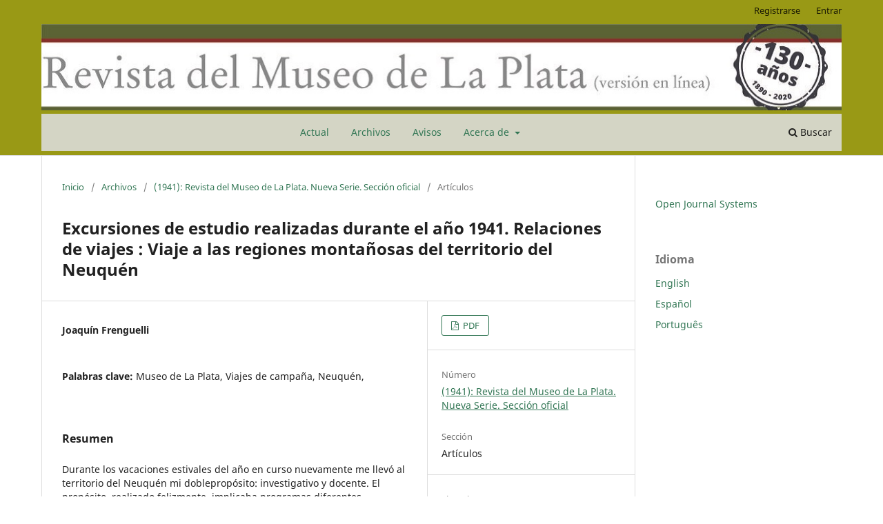

--- FILE ---
content_type: text/html; charset=utf-8
request_url: https://publicaciones.fcnym.unlp.edu.ar/rmlp/article/view/1630/0
body_size: 7141
content:
<!DOCTYPE html>
<html lang="es" xml:lang="es">
<head>
	<meta charset="utf-8">
	<meta name="viewport" content="width=device-width, initial-scale=1.0">
	<title>
		Excursiones de estudio realizadas durante el año 1941. Relaciones de viajes : Viaje a las regiones montañosas del territorio del Neuquén
							| Revista del Museo de La Plata
			</title>

	
<link rel="icon" href="https://publicaciones.fcnym.unlp.edu.ar/public/journals/1/favicon_es_ES.ico">
<meta name="generator" content="Open Journal Systems 3.4.0.5">
<meta name="keywords" content="Geología, Geology, Biología, Biology, Botanica, Botany, Ecología, Ecology, Paleontología, Paleontology, Zoología, Zoology, Antropología, Anthropology, Geoquímica, Geochemistry, Ciencias Naturales, Natural Sciences">
<meta name="DC.Description" xml:lang="es" content="La Revista del Museo de La Plata es editada por la Facultad de Ciencias Naturales y Museo de la Universidad Nacional de La Plata. Tiene por objetivo principal servir de vehículo de transmisión del conocimiento a la comunidad científica y académica que realiza su labor de investigación en el ámbito de las Ciencias Naturales. Desde su aparición en 1892, la RMLP publica trabajos originales e inéditos de investigación (artículos, notas, revisiones) así como trabajos técnicos y didácticos, sobre cualquier campo de la Antropología, Botánica, Ecología, Geología y Geoquímica, Paleontología y Zoología."/>
<meta name="DC.Description" xml:lang="en" content="The journal Revista del Museo de La Plata (RMLP) is edited by the Facultad de Ciencias Naturales y Museo (FCNYM) of Universidad Nacional de La Plata.
Its main goal is to serve as a means to disseminate knowledge of interest for the scientific and academic community that performs their research activities in the field of Natural Sciences.
Its intended readership includes researchers, academics, museologists, students as well as the general public interested in Natural Sciences.
Since its first issue in 1892, the RMLP has published original research works (articles, notes, review), as well as technical and didactic texts, on all fields of Anthropology, Botany, Ecology, Geology and Geochemistry, Palaeontology and Zoology."/>
<meta name="DC.Description" xml:lang="pt" content="A Revista del Museo de La Plata é editada pela Facultad de Ciencias  Naturales y Museo da Universidad Nacional de La Plata.
Tem como objetivo principal ser umveículo de transmissão de conhecimento à comunidade científica e acadêmica que desenvolveseu trabalho de pesquisa no âmbito das Ciências Naturais. Dirige-se apesquisadores, acadêmicos, museólogos, estudantes e pessoas com interesse nas Ciências Naturais.
Desde seu surgimento em 1892, a RMLP publica trabalhos originais e inéditos depesquisa (artigos, notas, revisões), assim como trabalhos técnicos e didáticos, acerca de todos os campos da Antropologia, Botânica, Ecologia, Geologia e Geoquímica, Paleontologia e Zoologia."/>
<meta name="DC.Identifier.URI" content="https://publicaciones.fcnym.unlp.edu.ar/rmlp/">
<meta name="DC.Title" content="Revista del Museo de La Plata (RMLP)">
<meta name="DC.Subject" xml:lang="es" content="Geología">
<meta name="DC.Subject" xml:lang="en" content="Geology">
<meta name="DC.Subject" xml:lang="es" content="Biología">
<meta name="DC.Subject" xml:lang="en" content="Biology">
<meta name="DC.Subject" xml:lang="es" content="Botanica">
<meta name="DC.Subject" xml:lang="en" content="Botany">
<meta name="DC.Subject" xml:lang="es" content="Ecología">
<meta name="DC.Subject" xml:lang="en" content="Ecology">
<meta name="DC.Subject" xml:lang="es" content="Paleontología">
<meta name="DC.Subject" xml:lang="en" content="Paleontology">
<meta name="DC.Subject" xml:lang="es" content="Zoología">
<meta name="DC.Subject" xml:lang="en" content="Zoology">
<meta name="DC.Subject" xml:lang="es" content="Antropología">
<meta name="DC.Subject" xml:lang="en" content="Anthropology">
<meta name="DC.Subject" xml:lang="es" content="Geoquímica">
<meta name="DC.Subject" xml:lang="en" content="Geochemistry">
<meta name="DC.Subject" xml:lang="es" content="Ciencias Naturales">
<meta name="DC.Subject" xml:lang="en" content="Natural Sciences">
<meta name="DC.Publisher" xml:lang="es" content="Facultad de Ciencias Natuales y Museo, Universidad Nacional de La Plata">
<meta name="DCTERMS.AccrualPeriodicity" xml:lang="es" content="Semestral">
<meta name="DC.Rights" xml:lang="es" content="Esta obra está bajo una licencia de Creative Commons Reconocimiento-NoComercial-CompartirIgual 4.0 Internacional.">
<link rel="DC.Rights" href="https://creativecommons.org/licenses/by-nc-sa/4.0/">
<link rel="DCTERMS.License" href="https://creativecommons.org/licenses/by-nc-sa/4.0/">
<link rel="schema.DC" href="http://purl.org/dc/elements/1.1/" />
<meta name="DC.Creator.PersonalName" content="Joaquín Frenguelli"/>
<meta name="DC.Date.dateSubmitted" scheme="ISO8601" content="2017-09-05"/>
<meta name="DC.Date.modified" scheme="ISO8601" content="2019-08-06"/>
<meta name="DC.Description" xml:lang="es" content="Durante los vacaciones estivales del año en curso nuevamente me llevó al territorio del Neuquén mi doblepropósito: investigativo y docente. El propósito, realizado felizmente, implicaba programas diferentes consendos itinerarios. El propósito docente, en efecto, tuvo su campo de acción en la zona central del territorio,en el área de la estructura patagónica; mientras el investigativo debió cumplirse en el sector correspondiente de la cordillera argentino-chilena."/>
<meta name="DC.Format" scheme="IMT" content="application/pdf"/>
<meta name="DC.Identifier" content="1630"/>
<meta name="DC.Identifier.pageNumber" content="90-106"/>
<meta name="DC.Identifier.URI" content="https://publicaciones.fcnym.unlp.edu.ar/rmlp/article/view/1630"/>
<meta name="DC.Language" scheme="ISO639-1" content="es"/>
<meta name="DC.Rights" content="Derechos de autor 1969 Revista del Museo de La Plata"/>
<meta name="DC.Source" content="Revista del Museo de La Plata"/>
<meta name="DC.Source.ISSN" content="2545-6377"/>
<meta name="DC.Source.URI" content="https://publicaciones.fcnym.unlp.edu.ar/rmlp"/>
<meta name="DC.Subject" xml:lang="en" content="Museum of La Plata"/>
<meta name="DC.Subject" xml:lang="en" content="Campaign trips"/>
<meta name="DC.Subject" xml:lang="en" content="Neuquén"/>
<meta name="DC.Subject" xml:lang="en" content=""/>
<meta name="DC.Subject" xml:lang="es" content="Museo de La Plata"/>
<meta name="DC.Subject" xml:lang="es" content="Viajes de campaña"/>
<meta name="DC.Subject" xml:lang="es" content="Neuquén"/>
<meta name="DC.Subject" xml:lang="es" content=""/>
<meta name="DC.Title" content="Excursiones de estudio realizadas durante el año 1941. Relaciones de viajes : Viaje a las regiones montañosas del territorio del Neuquén"/>
<meta name="DC.Type" content="Text.Serial.Journal"/>
<meta name="DC.Type.articleType" content="Artículos"/>
<meta name="gs_meta_revision" content="1.1"/>
<meta name="citation_journal_title" content="Revista del Museo de La Plata"/>
<meta name="citation_journal_abbrev" content="RMLP"/>
<meta name="citation_issn" content="2545-6377"/> 
<meta name="citation_author" content="Joaquín Frenguelli"/>
<meta name="citation_title" content="Excursiones de estudio realizadas durante el año 1941. Relaciones de viajes : Viaje a las regiones montañosas del territorio del Neuquén"/>
<meta name="citation_language" content="es"/>
<meta name="citation_date" content="1941"/>
<meta name="citation_firstpage" content="90"/>
<meta name="citation_lastpage" content="106"/>
<meta name="citation_abstract_html_url" content="https://publicaciones.fcnym.unlp.edu.ar/rmlp/article/view/1630"/>
<meta name="citation_abstract" xml:lang="es" content="Durante los vacaciones estivales del año en curso nuevamente me llevó al territorio del Neuquén mi doblepropósito: investigativo y docente. El propósito, realizado felizmente, implicaba programas diferentes consendos itinerarios. El propósito docente, en efecto, tuvo su campo de acción en la zona central del territorio,en el área de la estructura patagónica; mientras el investigativo debió cumplirse en el sector correspondiente de la cordillera argentino-chilena."/>
<meta name="citation_keywords" xml:lang="es" content="Museo de La Plata"/>
<meta name="citation_keywords" xml:lang="es" content="Viajes de campaña"/>
<meta name="citation_keywords" xml:lang="es" content="Neuquén"/>
<meta name="citation_keywords" xml:lang="es" content=""/>
<meta name="citation_pdf_url" content="https://publicaciones.fcnym.unlp.edu.ar/rmlp/article/download/1630/877"/>
<link rel="alternate" type="application/atom+xml" href="https://publicaciones.fcnym.unlp.edu.ar/rmlp/gateway/plugin/APP%5Cplugins%5Cgeneric%5CwebFeed%5CWebFeedGatewayPlugin/atom">
<link rel="alternate" type="application/rdf+xml" href="https://publicaciones.fcnym.unlp.edu.ar/rmlp/gateway/plugin/APP%5Cplugins%5Cgeneric%5CwebFeed%5CWebFeedGatewayPlugin/rss">
<link rel="alternate" type="application/rss+xml" href="https://publicaciones.fcnym.unlp.edu.ar/rmlp/gateway/plugin/APP%5Cplugins%5Cgeneric%5CwebFeed%5CWebFeedGatewayPlugin/rss2">
	<link rel="stylesheet" href="https://publicaciones.fcnym.unlp.edu.ar/rmlp/$$$call$$$/page/page/css?name=stylesheet" type="text/css" /><link rel="stylesheet" href="https://publicaciones.fcnym.unlp.edu.ar/rmlp/$$$call$$$/page/page/css?name=font" type="text/css" /><link rel="stylesheet" href="https://publicaciones.fcnym.unlp.edu.ar/lib/pkp/styles/fontawesome/fontawesome.css?v=3.4.0.5" type="text/css" /><link rel="stylesheet" href="https://publicaciones.fcnym.unlp.edu.ar/public/journals/1/styleSheet.css?d=2024-03-19+11%3A43%3A44" type="text/css" />
</head>
<body class="pkp_page_article pkp_op_view has_site_logo" dir="ltr">

	<div class="pkp_structure_page">

				<header class="pkp_structure_head" id="headerNavigationContainer" role="banner">
						
 <nav class="cmp_skip_to_content" aria-label="Salta a los enlaces de contenido">
	<a href="#pkp_content_main">Ir al contenido principal</a>
	<a href="#siteNav">Ir al menú de navegación principal</a>
		<a href="#pkp_content_footer">Ir al pie de página del sitio</a>
</nav>

			<div class="pkp_head_wrapper">

				<div class="pkp_site_name_wrapper">
					<button class="pkp_site_nav_toggle">
						<span>Open Menu</span>
					</button>
										<div class="pkp_site_name">
																<a href="						https://publicaciones.fcnym.unlp.edu.ar/rmlp/index
					" class="is_img">
							<img src="https://publicaciones.fcnym.unlp.edu.ar/public/journals/1/pageHeaderLogoImage_es_ES.jpg" width="1200" height="129" alt="Revista del Museo de La Plata - 130 Años" />
						</a>
										</div>
				</div>

				
				<nav class="pkp_site_nav_menu" aria-label="Navegación del sitio">
					<a id="siteNav"></a>
					<div class="pkp_navigation_primary_row">
						<div class="pkp_navigation_primary_wrapper">
																				<ul id="navigationPrimary" class="pkp_navigation_primary pkp_nav_list">
								<li class="">
				<a href="https://publicaciones.fcnym.unlp.edu.ar/rmlp/issue/current">
					Actual
				</a>
							</li>
								<li class="">
				<a href="https://publicaciones.fcnym.unlp.edu.ar/rmlp/issue/archive">
					Archivos
				</a>
							</li>
								<li class="">
				<a href="https://publicaciones.fcnym.unlp.edu.ar/rmlp/announcement">
					Avisos
				</a>
							</li>
								<li class="">
				<a href="https://publicaciones.fcnym.unlp.edu.ar/rmlp/about">
					Acerca de
				</a>
									<ul>
																					<li class="">
									<a href="https://publicaciones.fcnym.unlp.edu.ar/rmlp/about">
										Sobre la revista
									</a>
								</li>
																												<li class="">
									<a href="https://publicaciones.fcnym.unlp.edu.ar/rmlp/about/submissions">
										Envíos
									</a>
								</li>
																												<li class="">
									<a href="https://publicaciones.fcnym.unlp.edu.ar/rmlp/about/editorialTeam">
										Equipo editorial
									</a>
								</li>
																												<li class="">
									<a href="https://publicaciones.fcnym.unlp.edu.ar/rmlp/about/privacy">
										Declaración de privacidad
									</a>
								</li>
																												<li class="">
									<a href="https://publicaciones.fcnym.unlp.edu.ar/rmlp/about/contact">
										Contacto
									</a>
								</li>
																		</ul>
							</li>
			</ul>

				

																						<div class="pkp_navigation_search_wrapper">
									<a href="https://publicaciones.fcnym.unlp.edu.ar/rmlp/search" class="pkp_search pkp_search_desktop">
										<span class="fa fa-search" aria-hidden="true"></span>
										Buscar
									</a>
								</div>
													</div>
					</div>
					<div class="pkp_navigation_user_wrapper" id="navigationUserWrapper">
							<ul id="navigationUser" class="pkp_navigation_user pkp_nav_list">
								<li class="profile">
				<a href="https://publicaciones.fcnym.unlp.edu.ar/rmlp/user/register">
					Registrarse
				</a>
							</li>
								<li class="profile">
				<a href="https://publicaciones.fcnym.unlp.edu.ar/rmlp/login">
					Entrar
				</a>
							</li>
										</ul>

					</div>
				</nav>
			</div><!-- .pkp_head_wrapper -->
		</header><!-- .pkp_structure_head -->

						<div class="pkp_structure_content has_sidebar">
			<div class="pkp_structure_main" role="main">
				<a id="pkp_content_main"></a>

<div class="page page_article">
			<nav class="cmp_breadcrumbs" role="navigation" aria-label="Usted está aquí:">
	<ol>
		<li>
			<a href="https://publicaciones.fcnym.unlp.edu.ar/rmlp/index">
				Inicio
			</a>
			<span class="separator">/</span>
		</li>
		<li>
			<a href="https://publicaciones.fcnym.unlp.edu.ar/rmlp/issue/archive">
				Archivos
			</a>
			<span class="separator">/</span>
		</li>
					<li>
				<a href="https://publicaciones.fcnym.unlp.edu.ar/rmlp/issue/view/320">
					(1941): Revista del Museo de La Plata. Nueva Serie. Sección oficial
				</a>
				<span class="separator">/</span>
			</li>
				<li class="current" aria-current="page">
			<span aria-current="page">
									Artículos
							</span>
		</li>
	</ol>
</nav>
	
		  	 <article class="obj_article_details">

		
	<h1 class="page_title">
		Excursiones de estudio realizadas durante el año 1941. Relaciones de viajes : Viaje a las regiones montañosas del territorio del Neuquén
	</h1>

	
	<div class="row">
		<div class="main_entry">

							<section class="item authors">
					<h2 class="pkp_screen_reader">Autores/as</h2>
					<ul class="authors">
											<li>
							<span class="name">
								Joaquín Frenguelli
							</span>
																																		</li>
										</ul>
				</section>
			
									

									<section class="item keywords">
				<h2 class="label">
										Palabras clave:
				</h2>
				<span class="value">
											Museo de La Plata, 											Viajes de campaña, 											Neuquén, 																				</span>
			</section>
			
										<section class="item abstract">
					<h2 class="label">Resumen</h2>
					Durante los vacaciones estivales del año en curso nuevamente me llevó al territorio del Neuquén mi doblepropósito: investigativo y docente. El propósito, realizado felizmente, implicaba programas diferentes consendos itinerarios. El propósito docente, en efecto, tuvo su campo de acción en la zona central del territorio,en el área de la estructura patagónica; mientras el investigativo debió cumplirse en el sector correspondiente de la cordillera argentino-chilena.
				</section>
			
			

						
																			
						
		</div><!-- .main_entry -->

		<div class="entry_details">

						
										<div class="item galleys">
					<h2 class="pkp_screen_reader">
						Descargas
					</h2>
					<ul class="value galleys_links">
													<li>
								
	
													

<a class="obj_galley_link pdf" href="https://publicaciones.fcnym.unlp.edu.ar/rmlp/article/view/1630/877">
		
	PDF

	</a>
							</li>
											</ul>
				</div>
						
			
						
										<div class="item issue">

											<section class="sub_item">
							<h2 class="label">
								Número
							</h2>
							<div class="value">
								<a class="title" href="https://publicaciones.fcnym.unlp.edu.ar/rmlp/issue/view/320">
									(1941): Revista del Museo de La Plata. Nueva Serie. Sección oficial
								</a>
							</div>
						</section>
					
											<section class="sub_item">
							<h2 class="label">
								Sección
							</h2>
							<div class="value">
								Artículos
							</div>
						</section>
					
									</div>
			
						
										<div class="item copyright">
					<h2 class="label">
						Licencia
					</h2>
										<p>La publicación en la RMLP se realiza bajo los términos de la licencia de uso y distribución Creative Commons BY-NC-SA 4.0 para Argentina (<a href="https://creativecommons.org/licenses/by-nc-sa/4.0/">https://creativecommons.org/licenses/by-nc-sa/4.0/</a>) que permite a terceros la distribución, la copia y la exhibición del artículo siempre que citen la autoría del trabajo, la publicación en la RMLP, número concreto y las páginas en la que encontraron la información. No se puede obtener ningún beneficio comercial y no se pueden realizar obras derivadas con fines comerciales que no autorice la editorial. Si se remezcla, transforma o construye sobre el material, deben distribuir sus contribuciones bajo la misma licencia que el original.</p><p>La puesta a disposición del artículo en la RMLP  supone para los autores argentinos el cumplimiento de lo establecido en la Ley 26899 de Creación de Repositorios Digitales Institucionales de Acceso Abierto, Propios o Compartidos, del 13/11/2013 en su artículo 5º, en lo relativo a la obligatoriedad de facilitar en acceso abierto los resultados de investigaciones financiadas por agencias gubernamentales y de organismos nacionales de ciencia y tecnología del Sistema Nacional de Ciencia, Tecnología e Innovación.</p>
				</div>
			
			

		</div><!-- .entry_details -->
	</div><!-- .row -->

</article>

	

</div><!-- .page -->

	</div><!-- pkp_structure_main -->

									<div class="pkp_structure_sidebar left" role="complementary">
				<div class="pkp_block block_developed_by">
	<h2 class="pkp_screen_reader">
		Desarrollado por
	</h2>

	<div class="content">
		<a href="https://pkp.sfu.ca/ojs/">
			Open Journal Systems
		</a>
	</div>
</div>
<div class="pkp_block block_language">
	<h2 class="title">
		Idioma
	</h2>

	<div class="content">
		<ul>
							<li class="locale_en" lang="en">
					<a href="https://publicaciones.fcnym.unlp.edu.ar/rmlp/user/setLocale/en?source=%2Frmlp%2Farticle%2Fview%2F1630%2F0">
						English
					</a>
				</li>
							<li class="locale_es current" lang="es">
					<a href="https://publicaciones.fcnym.unlp.edu.ar/rmlp/user/setLocale/es?source=%2Frmlp%2Farticle%2Fview%2F1630%2F0">
						Español
					</a>
				</li>
							<li class="locale_pt_BR" lang="pt-BR">
					<a href="https://publicaciones.fcnym.unlp.edu.ar/rmlp/user/setLocale/pt_BR?source=%2Frmlp%2Farticle%2Fview%2F1630%2F0">
						Português
					</a>
				</li>
					</ul>
	</div>
</div><!-- .block_language -->

			</div><!-- pkp_sidebar.left -->
			</div><!-- pkp_structure_content -->

<div class="pkp_structure_footer_wrapper" role="contentinfo">
	<a id="pkp_content_footer"></a>

	<div class="pkp_structure_footer">

					<div class="pkp_footer_content">
				<div id="custom-0">
<div id="journalDescription">
<p>Esta revista se encuentra indexada en:</p>
<p> <a href="https://dialnet.unirioja.es/servlet/revista?codigo=26401" target="_blank" rel="noopener"><img style="height: 26px; vertical-align: middle;" title="Dialnet" src="https://publicaciones.fcnym.unlp.edu.ar/public/site/images/ijorquera/dialnetplus_byn.jpg" alt="Dialnet" /></a><a href="https://dialnet.unirioja.es/servlet/revista?codigo=26401" target="_blank" rel="noopener">Dialnet Plus</a></p>
<p> <a href="https://doaj.org/toc/2545-6377" target="_blank" rel="noopener"><img style="height: 26px; vertical-align: middle;" title="DOAJ: Directory of Open Access Journals" src="https://publicaciones.fcnym.unlp.edu.ar/public/site/images/doaj_logo_byn.jpg" alt="DOAJ: Directory of Open Access Journals" /></a><a href="https://doaj.org/toc/2545-6377" target="_blank" rel="noopener">DOAJ: Directory of Open Access Journals</a></p>
<p> <a href="https://kanalregister.hkdir.no/publiseringskanaler/erihplus/periodical/info.action?id=497368" target="_blank" rel="noopener"><img style="height: 26px; vertical-align: middle;" title="European Reference Index for the Humanities and the Social Sciences" src="https://publicaciones.fcnym.unlp.edu.ar/public/site/images/ijorquera/erih_plus_byn.jpg" alt="" /></a><a href="https://kanalregister.hkdir.no/publiseringskanaler/erihplus/periodical/info.action?id=497368" target="_blank" rel="noopener">European Reference Index for the Humanities and the Social Sciences (ERIH PLUS)</a></p>
<p> <a href="https://www.latindex.org/latindex/ficha/23790" target="_blank" rel="noopener"><img style="height: 26px; vertical-align: middle;" src="https://publicaciones.fcnym.unlp.edu.ar/public/site/images/ijorquera/latindex_logo_cat2.0_byn_.jpg" alt="" /></a> <a href="https://www.latindex.org/latindex/ficha/23790" target="_blank" rel="noopener">Catálogo Latindex 2.0</a></p>
<p> <a href="https://miar.ub.edu/issn/2545-6377" target="_blank" rel="noopener"><img style="height: 11px; vertical-align: middle;" src="https://publicaciones.fcnym.unlp.edu.ar/public/site/images/ijorquera/miar_logo_byn1.jpg" alt="" /></a> <a href="https://miar.ub.edu/issn/2545-6377" target="_blank" rel="noopener">MIAR: Matriz de Información para el Análisis de Revistas</a></p>
<p> <a href="https://periodica.dgb.unam.mx/F/DIJHAMCLE9M54NHMJ5BJI39ARKNADMMU3C82ICVMD6UUIFPIBU-04833?func=find-acc&amp;acc_sequence=001559195" target="_blank" rel="noopener"><img style="height: 26px; vertical-align: middle;" title="Periódica" src="https://publicaciones.fcnym.unlp.edu.ar/public/site/images/periodica_logo_byn.jpg" alt="Periódica" /></a> <a href="https://periodica.dgb.unam.mx/F/DIJHAMCLE9M54NHMJ5BJI39ARKNADMMU3C82ICVMD6UUIFPIBU-04833?func=find-acc&amp;acc_sequence=001559195" target="_blank" rel="noopener">Periódica</a></p>
<p> <a href="https://www.redib.org/recursos/Record/oai_revista4412-revista-museo-plata" target="_blank" rel="noopener"><img style="height: 26px; vertical-align: middle;" title="Red Iberoamericana de Innovación y Conocimiento Científico (Redib)" src="https://publicaciones.fcnym.unlp.edu.ar/public/site/images/redib_logo_byn.jpg" alt="Red Iberoamericana de Innovación y Conocimiento Científico (Redib)" /></a> <a href="https://www.redib.org/recursos/Record/oai_revista4412-revista-museo-plata" target="_blank" rel="noopener">Red Iberoamericana de Innovación y Conocimiento Científico (Redib)</a></p>
</div>
<br />
<div id="additionalHomeContent"><center>
<p>Versión en línea: ISSN - 2545-6377</p>
<p>Versión impresa: ISSN - 2545-6369</p>
</center><center><a href="https://statcounter.com/p11971918/?guest=1">Ver mis estadísticas</a></center><center></center><center></center><center></center><center></center><center></center><center></center><center></center></div>
<div><center><br /><a href="http://creativecommons.org/licenses/by-nc-sa/4.0/" target="_blank" rel="noopener"><img style="height: 36px;" src="https://publicaciones.fcnym.unlp.edu.ar/public/site/images/ijorquera/by-nc-sa.png" alt="Reconocimiento-NoComercial-CompartirIgual 4.0 Internacional." /></a></center><center>Esta obra está bajo una licencia de <a href="http://creativecommons.org/licenses/by-nc-sa/4.0/" target="_blank" rel="noopener">Creative Commons<br />Reconocimiento-NoComercial-CompartirIgual 4.0 Internacional.</a></center></div>
</div>
			</div>
		
		<div class="pkp_brand_footer">
			<a href="https://publicaciones.fcnym.unlp.edu.ar/rmlp/about/aboutThisPublishingSystem">
				<img alt="Más información acerca del sistema de publicación, de la plataforma y del flujo de trabajo de OJS/PKP." src="https://publicaciones.fcnym.unlp.edu.ar/templates/images/ojs_brand.png">
			</a>
		</div>
	</div>
</div><!-- pkp_structure_footer_wrapper -->

</div><!-- pkp_structure_page -->

<script src="https://publicaciones.fcnym.unlp.edu.ar/lib/pkp/lib/vendor/components/jquery/jquery.js?v=3.4.0.5" type="text/javascript"></script><script src="https://publicaciones.fcnym.unlp.edu.ar/lib/pkp/lib/vendor/components/jqueryui/jquery-ui.js?v=3.4.0.5" type="text/javascript"></script><script src="https://publicaciones.fcnym.unlp.edu.ar/plugins/themes/default/js/lib/popper/popper.js?v=3.4.0.5" type="text/javascript"></script><script src="https://publicaciones.fcnym.unlp.edu.ar/plugins/themes/default/js/lib/bootstrap/util.js?v=3.4.0.5" type="text/javascript"></script><script src="https://publicaciones.fcnym.unlp.edu.ar/plugins/themes/default/js/lib/bootstrap/dropdown.js?v=3.4.0.5" type="text/javascript"></script><script src="https://publicaciones.fcnym.unlp.edu.ar/plugins/themes/default/js/main.js?v=3.4.0.5" type="text/javascript"></script><script type="text/javascript">
(function (w, d, s, l, i) { w[l] = w[l] || []; var f = d.getElementsByTagName(s)[0],
j = d.createElement(s), dl = l != 'dataLayer' ? '&l=' + l : ''; j.async = true;
j.src = 'https://www.googletagmanager.com/gtag/js?id=' + i + dl; f.parentNode.insertBefore(j, f);
function gtag(){dataLayer.push(arguments)}; gtag('js', new Date()); gtag('config', i); })
(window, document, 'script', 'dataLayer', 'G-4DTWK2XKX0');
</script>


</body>
</html>
